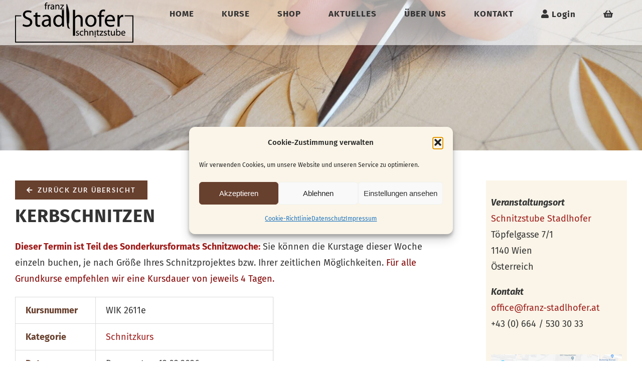

--- FILE ---
content_type: text/css
request_url: https://www.franz-stadlhofer.at/wp-content/uploads/useanyfont/uaf.css?ver=1764671996
body_size: 174
content:
				@font-face {
					font-family: 'antrovectra';
					src: url('/wp-content/uploads/useanyfont/190123035408antrovectra.woff') format('woff');
					  font-display: auto;
				}

				.antrovectra{font-family: 'antrovectra' !important;}

		

--- FILE ---
content_type: text/css
request_url: https://www.franz-stadlhofer.at/wp-content/themes/Avada-child/style.css?ver=81e6af0ef40ac6d942783fda7c35e7f6
body_size: 162
content:
/*
 Theme Name:   Avada Child
 Description:  Mein Child Theme
 Author:       PKOM Webagentur
 Author URI:   https://www.pkom.at
 Template:     Avada
 Version:      1.0
 Text Domain:  Avada-child
*/

--- FILE ---
content_type: application/javascript
request_url: https://www.franz-stadlhofer.at/wp-content/plugins/buddy-registration-widget/assets/js/buddypress-override.js?ver=81e6af0ef40ac6d942783fda7c35e7f6
body_size: 734
content:
jQuery(document).ready(function () {

    // Initially hide the 'field-visibility-settings' block
    jQuery('.field-visibility-settings').addClass('bp-hide');
    // Add initial aria state to button
    jQuery('.visibility-toggle-link').attr('aria-expanded', 'false');

    jQuery('.visibility-toggle-link').on('click', function (event) {
        event.preventDefault();

        jQuery(this).attr('aria-expanded', 'true');

        jQuery(this).parent().addClass('field-visibility-settings-hide bp-hide')

                .siblings('.field-visibility-settings').removeClass('bp-hide').addClass('field-visibility-settings-open');
    });

    jQuery('.field-visibility-settings-close').on('click', function (event) {
        event.preventDefault();

        var settings_div = jQuery(this).parent(),
                vis_setting_text = settings_div.find('input:checked').parent().text();

        settings_div.removeClass('field-visibility-settings-open').addClass('bp-hide')
                .siblings('.field-visibility-settings-toggle')
                .children('.current-visibility-level').text(vis_setting_text).end()
                .addClass('bp-show').removeClass('field-visibility-settings-hide bp-hide');
        jQuery('.visibility-toggle-link').attr('aria-expanded', 'false');
    });


    function check_pass_strength() {

        var pass1 = jQuery('.password-entry').val();
        var pass2 = jQuery('.password-entry-confirm').val();
        var strength;
        console.log(pass1);

        // Reset classes and result text
        jQuery('#pass-strength-result').removeClass('short bad good strong');
        if (!pass1) {
            jQuery('#pass-strength-result').html(pwsL10n.empty);
            return;
        }

        strength = wp.passwordStrength.meter(pass1, wp.passwordStrength.userInputBlacklist(), pass2);

        switch (strength) {
            case 2:
                jQuery('#pass-strength-result').addClass('show bad').html(pwsL10n.bad);
                break;
            case 3:
                jQuery('#pass-strength-result').addClass('show good').html(pwsL10n.good);
                break;
            case 4:
                jQuery('#pass-strength-result').addClass('show strong').html(pwsL10n.strong);
                break;
            case 5:
                jQuery('#pass-strength-result').addClass('show mismatch').html(pwsL10n.mismatch);
                break;
            default:
                jQuery('#pass-strength-result').addClass('show short').html(pwsL10n['short']);
                break;
        }
    }

    jQuery('.password-entry').val('').keyup(check_pass_strength);
    jQuery('.password-entry-confirm').val('').keyup(check_pass_strength);
});